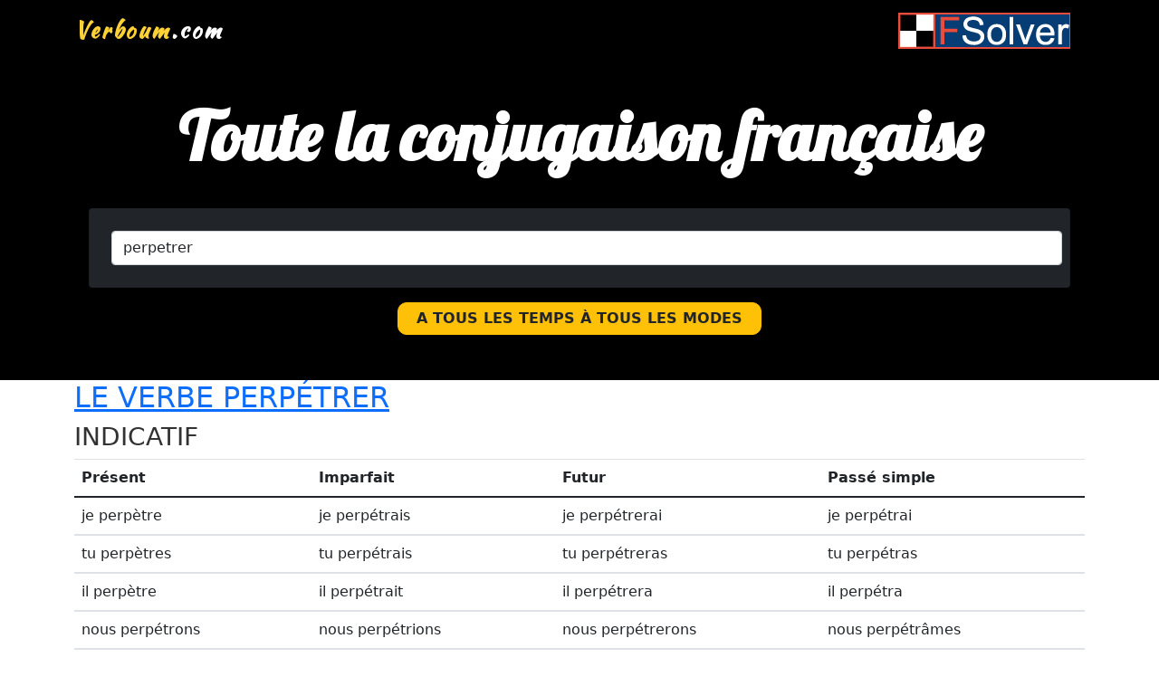

--- FILE ---
content_type: text/html
request_url: http://www.verboum.com/conjugaison/perpetrer
body_size: 2769
content:
<!DOCTYPE html>
<html>
<head>
<script async src="https://pagead2.googlesyndication.com/pagead/js/adsbygoogle.js?client=ca-pub-3863515820804311"
     crossorigin="anonymous"></script>
  <meta charset="utf-8">
  <meta name="viewport" content="width=device-width, initial-scale=1">
<!-- Favicons-->
    <link rel="apple-touch-icon" sizes="180x180" href="https://www.verboum.com/favicons/apple-touch-icon.png">
    <link rel="icon" type="image/png" sizes="32x32" href="https://www.verboum.com/favicons/favicon-32x32.png">
    <link rel="icon" type="image/png" sizes="16x16" href="https://www.verboum.com/favicons/favicon-16x16.png">
    <link rel="shortcut icon" href="https://www.verboum.com/favicons/favicon.ico">

  <link rel="stylesheet" href="https://cdn.jsdelivr.net/npm/bootstrap@4.0.0/dist/css/bootstrap.min.css" integrity="sha384-Gn5384xqQ1aoWXA+058RXPxPg6fy4IWvTNh0E263XmFcJlSAwiGgFAW/dAiS6JXm" crossorigin="anonymous">

<script src="https://code.jquery.com/jquery-3.2.1.slim.min.js" integrity="sha384-KJ3o2DKtIkvYIK3UENzmM7KCkRr/rE9/Qpg6aAZGJwFDMVNA/GpGFF93hXpG5KkN" crossorigin="anonymous"></script>
<script src="https://cdn.jsdelivr.net/npm/popper.js@1.12.9/dist/umd/popper.min.js" integrity="sha384-ApNbgh9B+Y1QKtv3Rn7W3mgPxhU9K/ScQsAP7hUibX39j7fakFPskvXusvfa0b4Q" crossorigin="anonymous"></script>
<script src="https://cdn.jsdelivr.net/npm/bootstrap@4.0.0/dist/js/bootstrap.min.js" integrity="sha384-JZR6Spejh4U02d8jOt6vLEHfe/JQGiRRSQQxSfFWpi1MquVdAyjUar5+76PVCmYl" crossorigin="anonymous"></script>

<link href="https://cdn.jsdelivr.net/npm/bootstrap@5.0.2/dist/css/bootstrap.min.css" rel="stylesheet" integrity="sha384-EVSTQN3/azprG1Anm3QDgpJLIm9Nao0Yz1ztcQTwFspd3yD65VohhpuuCOmLASjC" crossorigin="anonymous">
<script src="https://cdnjs.cloudflare.com/ajax/libs/jquery/3.6.0/jquery.min.js" integrity="sha512-894YE6QWD5I59HgZOGReFYm4dnWc1Qt5NtvYSaNcOP+u1T9qYdvdihz0PPSiiqn/+/3e7Jo4EaG7TubfWGUrMQ==" crossorigin="anonymous" referrerpolicy="no-referrer"></script> 

<link rel="stylesheet" href="https://www.verboum.com/logoherecss.css">

<script type="text/javascript">
	
	$(document).on("scroll", function(){
		if
      ($(document).scrollTop() > 86){
		  $("#banner").addClass("shrink");
		}
		else
		{
			$("#banner").removeClass("shrink");
		}
	});
</script>
<title>La conjugaison du verbe perpetrer - Verboum.com</title>  <title></title>
</head>
<body>
	<nav class="navbar navbar-expand-md navbar-dark fixed-top" id="banner">
	<div class="container">
  <!-- Brand -->
  <a class="navbar-brand" href="https://www.verboum.com/"><span>Verboum</span>.com</a>
  <a class="navbar-brand" href="https://www.fsolver.fr" title="Solutions pour mots croisés et mots fléchés"><img src="https://www.verboum.com/logo-fsolver.png" alt="FSolver - solutions pour mots croisés et mots fléchés"></a>

  <!-- Toggler/collapsibe Button -->
  <button class="navbar-toggler" type="button" data-toggle="collapse" data-target="#collapsibleNavbar">
    <span class="navbar-toggler-icon"></span>
  </button>

	</div>
</nav>

<div class="banner">
	<div class="container">
	<div class="banner-text">
	<div class="banner-heading">
	Toute la conjugaison française
	</div>
	<div class="content">
                <div class="card m-3 bg-dark">
                    <div class="card-body">
                        <input type="text" name="verbe" id="verbe" class="form-control m-2" placeholder="Rechercher un verbe" value="perpetrer"/>  
                        <div id="verbeListe"></div>       
                    </div>
                </div>
            </div>
			<button type="button" class="btn btn-warning text-dark btn-banner">A tous les temps à tous les modes</button>
	</div>
	</div>
</div>

<div class="container"><h2><a href='https://www.fsolver.fr/mots-fleches/PERPETRER' title='Définition et synonyme du verbe perpétrer sur FSolver' target='_blank'>Le verbe perpétrer</a></h2>
<h3>Indicatif</h3>
<div class='table-responsive'>
<table class='table'>
<thead><tr>
<th>Pr&#233;sent</th>
<th>Imparfait</th>
<th>Futur</th>
<th>Pass&#233; simple</th>
</tr></thead>
<tbody><tr>
<td>je perpètre</td>
<td>je perpétrais</td>
<td>je perpétrerai</td>
<td>je perpétrai</td>
</tr></tbody>
<tbody><tr>
<td>tu perpètres</td>
<td>tu perpétrais</td>
<td>tu perpétreras</td>
<td>tu perpétras</td>
</tr></tbody>
<tbody><tr>
<td>il perpètre</td>
<td>il perpétrait</td>
<td>il perpétrera</td>
<td>il perpétra</td>
</tr></tbody>
<tbody><tr>
<td>nous perpétrons</td>
<td>nous perpétrions</td>
<td>nous perpétrerons</td>
<td>nous perpétrâmes</td>
</tr></tbody>
<tbody><tr>
<td>vous perpétrez</td>
<td>vous perpétriez</td>
<td>vous perpétrerez</td>
<td>vous perpétrâtes</td>
</tr></tbody>
<tbody><tr>
<td>ils perpètrent</td>
<td>ils perpétraient</td>
<td>ils perpétreront</td>
<td>ils perpétrèrent</td>
</tr></tbody>
</table></div>
<h3>Conditionnel</h3>
<div class='table-responsive'>
<table class='table'>
<thead><tr>
<th>Pr&#233;sent</th>
</tr></thead>
<tbody><tr>
<td>je perpétrerais</td>
</tr></tbody>
<tbody><tr>
<td>tu perpétrerais</td>
</tr></tbody>
<tbody><tr>
<td>il perpétrerait</td>
</tr></tbody>
<tbody><tr>
<td>nous perpétrerions</td>
</tr></tbody>
<tbody><tr>
<td>vous perpétreriez</td>
</tr></tbody>
<tbody><tr>
<td>ils perpétreraient</td>
</tr></tbody>
</table></div>
<h3>Subjonctif</h3>
<div class='table-responsive'>
<table class='table'>
<thead><tr>
<th>Pr&#233;sent</th>
<th>Imparfait</th>
</tr></thead>
<tbody><tr>
<td>que je perpètre</td>
<td>que je perpétrasse</td>
</tr></tbody>
<tbody><tr>
<td>que tu perpètres</td>
<td>que tu perpétrasses</td>
</tr></tbody>
<tbody><tr>
<td>qu'il perpètre</td>
<td>qu'il perpétrât</td>
</tr></tbody>
<tbody><tr>
<td>que nous perpétrions</td>
<td>que nous perpétrassions</td>
</tr></tbody>
<tbody><tr>
<td>que vous perpétriez</td>
<td>que vous perpétrassiez</td>
</tr></tbody>
<tbody><tr>
<td>qu'ils perpètrent</td>
<td>qu'ils perpétrassent</td>
</tr></tbody>
</table></div>
<h3>Imp&#233;ratif</h3>
<div class='table-responsive'>
<table class='table'>
<thead><tr>
<th>Pr&#233;sent</th>
</tr></thead>
<tbody><tr>
<td>perpètre</td>
</tr></tbody>
<tbody><tr>
<td>perpétrons</td>
</tr></tbody>
<tbody><tr>
<td>perpétrez</td>
</tr></tbody>
</table></div>
<h3>Participe</h3>
<div class='table-responsive'>
<table class='table'>
<thead><tr>
<th>Pr&#233;sent</th>
<th>Pass&#233;</th>
</tr></thead>
<tbody><tr>
<td>perpétrant</td>
<td>perpétré</td>
</tr></tbody>
<tbody><tr>
<td></td>
<td>perpétrés</td>
</tr></tbody>
<tbody><tr>
<td></td>
<td>perpétrée</td>
</tr></tbody>
</table></div>
</div>


  <hr>

  <!-- Footer -->
  <footer>
    <div class="container">
      <div class="row">
        <div class="col-lg-8 col-md-10 mx-auto">
          <p class="copyright text-muted">Copyright &copy; Verboum 2025<br>
           <a href="https://www.fsolver.fr/solution-mots-croises" title="Solutions pour Mots Croisés et Mots Fléchés">Solutions pour mots croisés</a>
           - <a href="https://it.verboum.com/" title="Indizio cruciverba">Indizio cruciverba</a>
           - <a href="https://es.verboum.com/" title="Pista de crucigrama">Pista de crucigrama</a>
           - <a href="https://pt.verboum.com/" title="Pista de palavras cruzadas">Pista de palavras cruzadas</a>
           - <a href="https://en.verboum.com/" title="Crossword clue">Crossword clue</a>
           - <a href="https://de.verboum.com/" title="Kreuzworträtsel">Kreuzworträtsel</a>
         </p>
        </div>
      </div>
    </div>
  </footer>
<script>  
    $(document).ready(function(){  
        $('#verbe').keyup(function(){  
            var query = $(this).val();
            if(query != '')  
            {  
                $.ajax({  
                    url:"https://www.verboum.com/search.php",  
                    method:"POST",  
                    data:{query:query},  
                    success:function(data)  
                    {  
                        $('#verbeListe').fadeIn();  
                        $('#verbeListe').html(data);  
                    }  
                });  
            }  
        });  
        $(document).on('click', 'li', function(){  
            $('#verbe').val($(this).text());  
            $('#verbeListe').fadeOut();  
        });  
    });  
</script>
<!-- Global site tag (gtag.js) - Google Analytics -->
<script async src="https://www.googletagmanager.com/gtag/js?id=UA-63461167-8"></script>
<script>
  window.dataLayer = window.dataLayer || [];
  function gtag(){dataLayer.push(arguments);}
  gtag('js', new Date());

  gtag('config', 'UA-63461167-8');
</script>

</body>

</html>


--- FILE ---
content_type: text/html; charset=utf-8
request_url: https://www.google.com/recaptcha/api2/aframe
body_size: 266
content:
<!DOCTYPE HTML><html><head><meta http-equiv="content-type" content="text/html; charset=UTF-8"></head><body><script nonce="CMgIvHok-m8mwoxckjCa7w">/** Anti-fraud and anti-abuse applications only. See google.com/recaptcha */ try{var clients={'sodar':'https://pagead2.googlesyndication.com/pagead/sodar?'};window.addEventListener("message",function(a){try{if(a.source===window.parent){var b=JSON.parse(a.data);var c=clients[b['id']];if(c){var d=document.createElement('img');d.src=c+b['params']+'&rc='+(localStorage.getItem("rc::a")?sessionStorage.getItem("rc::b"):"");window.document.body.appendChild(d);sessionStorage.setItem("rc::e",parseInt(sessionStorage.getItem("rc::e")||0)+1);localStorage.setItem("rc::h",'1762751796371');}}}catch(b){}});window.parent.postMessage("_grecaptcha_ready", "*");}catch(b){}</script></body></html>

--- FILE ---
content_type: text/css
request_url: https://www.verboum.com/logoherecss.css
body_size: 848
content:
@import url('https://fonts.googleapis.com/css?family=Gothic+A1|Kaushan+Script|Libre+Baskerville|Lobster');
.body{
	font-family: 'Gothic A1', sans-serif;
	font-size:16px;
	}
	p{
	color:#6c6c6f;
	font-size:1em;
	}
	h1,h2,h3,h4,h5,h6{color:#323233;text-transform:uppercase;}
.navbar-brand  span{
	color: #fed136;
	font-size:25px;font-weight:700;letter-spacing:0.1em;
    font-family: 'Kaushan Script','Helvetica Neue',Helvetica,Arial,cursive;
}
.navbar-brand {
	color: #fff;
	font-size:25px;
    font-family: 'Kaushan Script','Helvetica Neue',Helvetica,Arial,cursive;
	font-weight:700;
	letter-spacing:0.1em;
}

.navbar-nav .nav-item .nav-link{
	padding: 1.1em 1em!important;
	font-size: 120%;
    font-weight: 500;
    letter-spacing: 1px;
    color: #fff;
   font-family: 'Gothic A1', sans-serif;
}
.navbar-nav .nav-item .nav-link:hover{color:#fed136;}
.navbar-expand-md .navbar-nav .dropdown-menu{
	border-top:3px solid #fed136;
}
.dropdown-item:hover{background-color:#fed136;color:#fff;}
nav{-webkit-transition: padding-top .3s,padding-bottom .3s;
    -moz-transition: padding-top .3s,padding-bottom .3s;
    transition: padding-top .3s,padding-bottom .3s;
    border: none;
	}
	
 .shrink {
    padding-top: 0;
    padding-bottom: 0;
    background-color: #212529;
}
.banner{
	background-color:#000;
	text-align: center;
    color: #fff;
   
    background-repeat: no-repeat;
    background-attachment: scroll;
    background-position: center center;
    -webkit-background-size: cover;
    -moz-background-size: cover;
    -o-background-size: cover;
    background-size: cover;
}
.banner-text{
	padding:100px 0 50px 0;
}
.banner-heading{
	font-family: 'Lobster', cursive;
	font-size: 75px;
    font-weight: 700;
    line-height: 100px;
    margin-bottom: 30px;
	color:#fff;
}
.banner-sub-heading{
	font-family: 'Libre Baskerville', serif;
	font-size: 30px;
    font-weight: 300;
    line-height: 30px;
    margin-bottom: 50px;
	color:#fff;
}

.btn-banner{
	padding:5px 20px;
	border-radius:10px;
	font-weight:700;
	line-height:1.5;
	text-align:center;
	color:#fff;
	text-transform:uppercase;
}
.text-intro{
	width:90%;
	margin:auto;
	text-align:center;
	padding-top:30px;
}


/* mobile view */
@media (max-width:500px)
{
	.navbar-nav{
		background-color:#000;
		border-top:3px solid #fed136;
		color:#fff;
		z-index:1;
		margin-top:5px;
		}
	.navbar-nav .nav-item .nav-link{
	padding: 0.7em 1em!important;
	font-size: 100%;
    font-weight: 500;
    }
	.banner-text{
	padding:150px 0 150px 0;
}
.banner-heading{
	font-size: 30px;
    line-height: 30px;
    margin-bottom: 20px;
}
.banner-sub-heading{
	font-size: 10px;
    font-weight: 200;
    line-height: 10px;
    margin-bottom: 40px;
}

}

@media (max-width:768px){
	.banner-text{
	padding:150px 0 150px 0;
}
	.banner-sub-heading{
	font-size: 23px;
    font-weight: 200;
    line-height: 23px;
    margin-bottom: 40px;
}
}
 
